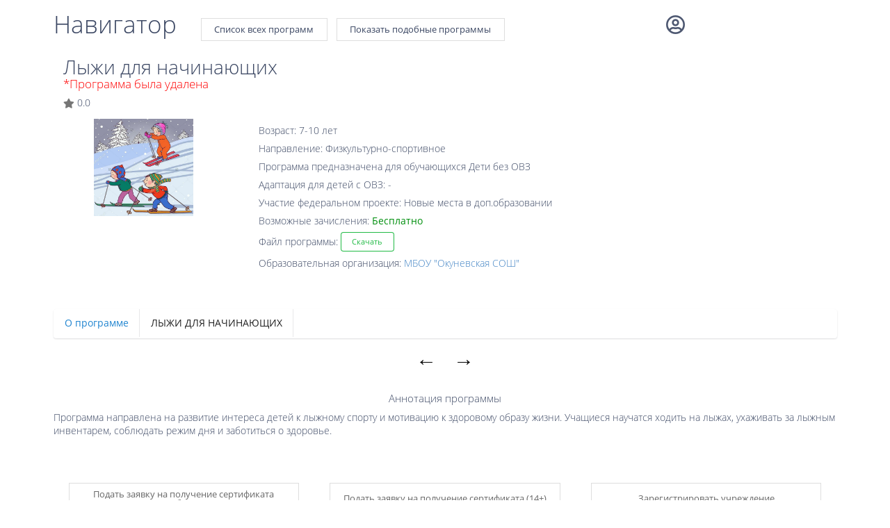

--- FILE ---
content_type: text/html; charset=utf-8
request_url: https://lk.ruobr.ru/navigator/52436/?keywords=&amp;territory=27&amp;school=&amp;direction=&amp;ageold=&amp;enrollment=&amp;kind=&amp;edu_form=&amp;directory_program_document=&amp;isgover=&amp;ovz=&amp;zab=&amp;need_medical_certificate=&amp;page=8
body_size: 8532
content:
<!DOCTYPE html>

<html>
<head>
    <title>НАВИГАТОР ДОПОЛНИТЕЛЬНОГО ОБРАЗОВАНИЯ ДЕТЕЙ КУЗБАССА  - Лыжи для начинающих</title>
    <meta name="viewport" content="width=device-width, initial-scale=1, minimum-scale=1, maximum-scale=1">

    <meta property="og:title" content="Лыжи для начинающих">
    <meta property="og:site_name" content="Навигатор. Дополнительное образование детей Кузбасса">
    <meta property="og:description"
          content="Промышленновский муниципальный округ: МБОУ &#34;Окуневская СОШ&#34;. Возраст: 7-10 лет. Направление: Физкультурно-спортивная. [Бесплатно]">
        <meta property="og:image" content="https://s3.dtln.ru/ruobrbasic/media/program_dod_images/b2df216717c24f1f9c288a98907d572f.jpg?X-Amz-Algorithm=AWS4-HMAC-SHA256&amp;X-Amz-Credential=00ac513746f251341f2e%2F20260201%2Fus-east-1%2Fs3%2Faws4_request&amp;X-Amz-Date=20260201T032316Z&amp;X-Amz-Expires=604800&amp;X-Amz-SignedHeaders=host&amp;X-Amz-Signature=73d4e3e08cd137eadd82406e3a368d1400206d026b1ef3554f8d74d936fdb752">
        <meta name="twitter:card" content="summary_large_image"/>
        <meta name="twitter:image" content="https://s3.dtln.ru/ruobrbasic/media/program_dod_images/b2df216717c24f1f9c288a98907d572f.jpg?X-Amz-Algorithm=AWS4-HMAC-SHA256&amp;X-Amz-Credential=00ac513746f251341f2e%2F20260201%2Fus-east-1%2Fs3%2Faws4_request&amp;X-Amz-Date=20260201T032316Z&amp;X-Amz-Expires=604800&amp;X-Amz-SignedHeaders=host&amp;X-Amz-Signature=73d4e3e08cd137eadd82406e3a368d1400206d026b1ef3554f8d74d936fdb752"/>



    <link rel="stylesheet" type="text/css" href="/static/vendor/Fomantic-UI-2.8.5/dist/semantic.min.css?v=20210329">
    <link rel="stylesheet" type="text/css" href="/static/css/saturday/masthead.css?v=30032021">

    <link rel="stylesheet" type="text/css" href="/static/css/flatpickr.min.css?v=30032021">
    <link rel="stylesheet" type="text/css" href="/static/css/flatpickr-theme-saturday.css?v=30032021">

    <link rel="stylesheet" type="text/css" href="/static/css/select2.css?v=23032017">

    <style type="text/css">
        @media (max-width: 1000px) {
            #navigatorHeader {
                white-space: normal;
            }
        }

        *{margin: 0; padding: 0}

        html, body {
            background-color: transparent;
            display: flex;
            flex-direction: column;
        }

        .filter-button {
            position: absolute;
            top: calc(50% - 19px);
            left: 29px;
            background: white !important;
            border: 1px solid #757575 !important;
        }

        .image {
            min-height: 200px;
            max-height: 200px;
        }

        .default-image {
            padding-top: 90px;
            text-align: center;
            color: #FFFFFF;
            font-size: 19px;
            font-weight: bold;
            height: 200px;
        }

        .ui.dropdown .remove.icon {
            cursor: pointer;
            font-size: .85714286em;
            margin: -.78571429em;
            padding: .91666667em;
            right: 3em;
            top: .78571429em;
            position: absolute;
            opacity: .6;
            z-index: 3;
        }

        .ui.dropdown input[value=''] ~ .remove.icon,
        .ui.dropdown input:not([value]) ~ .remove.icon,
        .ui.dropdown.loading .remove.icon {
            display: none;
        }

    </style>


    <script type="text/javascript" src="/static/js/jquery-3.7.1.min.js?v=30032021"></script>
    <script type="text/javascript" src="/static/js/jquery.paging.min.js?v=30032021"></script>
    <script type="text/javascript" src="/static/js/masonry.pkgd.js?v=30032021"></script>
    <script type="text/javascript" src="/static/vendor/select2-4.0.7/dist/js/select2.min.js?v=30032021"></script>
    <script type="text/javascript" src="/static/vendor/select2-4.0.7/dist/js/i18n/ru.js?v=30032021"></script>
 <script src="/static/vendor/Fomantic-UI-2.8.5/dist/semantic.min.js?v=20210329"></script>
    <script type="text/javascript" src="/static/dist/static/js/multiClicksPreventer.js?v=30032021"></script>
    <script type="text/javascript" src="/static/vendor/iziToast-master/dist/js/iziToast.min.js?v=26102018"></script>
    <script type="text/javascript" src="/static/vendor/iziModal-master/js/iziModal.min.js?v=30032021"></script>
    <style>
        .slider {
            position: relative;
            width: auto;
            height: 8em;
            margin: 50px auto 0;
            /* Чтобы во время перетаскивания слайда ничего не выделить внутри него */
            user-select: none;
            /* Чтобы запретить скролл страницы, если мы начали двигать слайдер по оси X */
            touch-action: pan-y;
        }

        .slider img {
            poiner-events: none;
        }

        .slider-list {
            width: auto;
            height: 3em;
            overflow: hidden;
        }

        .slider-list.grab {
            cursor: grab;
        }

        .slider-list.grabbing {
            cursor: grabbing;
        }

        .slider-track {
            display: flex;
        }

        .slide {
            width: auto;
            /* Чтобы слайды не сжимались */
            flex-shrink: 0;
            /* Увеличиваем и центрируем цифру внутри слайда */
            display: flex;
            align-items: center;
            justify-content: center;
        }

        .slider-arrows {
            margin-top: 15px;
            text-align: center;
        }

        .next,
        .prev {
            background: none;
            border: none;
            margin: 0 10px;
            font-size: 30px;
            cursor: pointer;
        }

        .next.disabled,
        .prev.disabled {
            opacity: .25;
            pointer-events: none;
        }
    </style>
    <script>

    </script>




    <style>
        .esia {
            font-weight: bold !important;
            white-space: nowrap;
        }

        .esia .gos {
            color: #0064b1;
        }

        .esia .uslugi {
            color: #ee2854;
        }


            div.clip {
            -ms-text-overflow: ellipsis;
            text-overflow: ellipsis;
            overflow: hidden;
            -ms-line-clamp: 5;
            -webkit-line-clamp: 2;
            line-clamp: 5;
            display: -webkit-box;
            display: box;
            word-wrap: break-word;
            -webkit-box-orient: vertical;
            box-orient: vertical;
            font-size: 15px;
            line-height: 19px;
        }
    </style>
    <script src="/static/js/flatpickr.js?v=30032021"></script>
    <script src="/static/js/flatpickr_locale_ru.js?v=30032021"></script>
    <script src="https://maps.api.2gis.ru/2.0/loader.js?pkg=full&lazy=true"></script>
    <script>
        $(document).ready(function () {
                    let slider = document.querySelector('.slider'),

            sliderList = slider.querySelector('.slider-list'),
            sliderTrack = slider.querySelector('.slider-track'),
            slides = slider.querySelectorAll('.slide'),
            arrows = slider.querySelector('.slider-arrows'),
            prev = arrows.children[0],
            next = arrows.children[1],
            slideWidth = slides[0].offsetWidth,
            slideIndex = 0,
            posInit = 0,
            posX1 = 0,
            posX2 = 0,
            posY1 = 0,
            posY2 = 0,
            posFinal = 0,
            isSwipe = false,
            isScroll = false,
            allowSwipe = true,
            transition = true,
            nextTrf = 0,
            prevTrf = 0,
            lastTrf = --slides.length * slideWidth,
            posThreshold = slides[0].offsetWidth * 0.35,
            trfRegExp = /([-0-9.]+(?=px))/,
            getEvent = function () {
                return (event.type.search('touch') !== -1) ? event.touches[0] : event;
            },
            slide = function () {
                if (transition) {
                    sliderTrack.style.transition = 'transform .5s';
                }
                sliderTrack.style.transform = `translate3d(-${slideIndex * slideWidth}px, 0px, 0px)`;

                prev.classList.toggle('disabled', slideIndex === 0);
                next.classList.toggle('disabled', slideIndex === --slides.length);
            },
            swipeStart = function () {
                let evt = getEvent();

                if (allowSwipe) {

                    transition = true;

                    nextTrf = (slideIndex + 1) * -slideWidth;
                    prevTrf = (slideIndex - 1) * -slideWidth;


                    posInit = posX1 = evt.clientX;
                    posY1 = evt.clientY;

                    sliderTrack.style.transition = '';

                    document.addEventListener('touchmove', swipeAction);
                    document.addEventListener('mousemove', swipeAction);
                    document.addEventListener('touchend', swipeEnd);
                    document.addEventListener('mouseup', swipeEnd);

                    sliderList.classList.remove('grab');
                    sliderList.classList.add('grabbing');
                }
            },
            swipeAction = function () {

                let evt = getEvent(),
                    style = sliderTrack.style.transform,
                    transform = +style.match(trfRegExp)[0];

                posX2 = posX1 - evt.clientX;
                posX1 = evt.clientX;

                posY2 = posY1 - evt.clientY;
                posY1 = evt.clientY;

                // определение действия свайп или скролл
                if (!isSwipe && !isScroll) {
                    let posY = Math.abs(posY2);
                    if (posY > 7 || posX2 === 0) {
                        isScroll = true;
                        allowSwipe = false;
                    } else if (posY < 7) {
                        isSwipe = true;
                    }
                }

                if (isSwipe) {
                    // запрет ухода влево на первом слайде
                    if (slideIndex === 0) {
                        if (posInit < posX1) {
                            setTransform(transform, 0);
                            return;
                        } else {
                            allowSwipe = true;
                        }
                    }

                    // запрет ухода вправо на последнем слайде
                    if (slideIndex === --slides.length) {
                        if (posInit > posX1) {
                            setTransform(transform, lastTrf);
                            return;
                        } else {
                            allowSwipe = true;
                        }
                    }

                    // запрет протаскивания дальше одного слайда
                    if (posInit > posX1 && transform < nextTrf || posInit < posX1 && transform > prevTrf) {
                        reachEdge();
                        return;
                     }

                    // двигаем слайд
                    sliderTrack.style.transform = `translate3d(${transform - posX2}px, 0px, 0px)`;
                }

            },
            swipeEnd = function () {
                posFinal = posInit - posX1;

                isScroll = false;
                isSwipe = false;

                document.removeEventListener('touchmove', swipeAction);
                document.removeEventListener('mousemove', swipeAction);
                document.removeEventListener('touchend', swipeEnd);
                document.removeEventListener('mouseup', swipeEnd);

                sliderList.classList.add('grab');
                sliderList.classList.remove('grabbing');

                if (allowSwipe) {
                    if (Math.abs(posFinal) > posThreshold) {
                        if (posInit < posX1) {
                            slideIndex--;
                        } else if (posInit > posX1) {
                            slideIndex++;
                        }
                    }

                    if (posInit !== posX1) {
                        allowSwipe = false;
                        slide();
                    } else {
                        allowSwipe = true;
                    }

                } else {
                    allowSwipe = true;
                }

            },


            setTransform = function (transform, comapreTransform) {
                if (transform >= comapreTransform) {
                    if (transform > comapreTransform) {
                        sliderTrack.style.transform = `translate3d(${comapreTransform}px, 0px, 0px)`;
                    }
                }
                allowSwipe = false;
            },
            reachEdge = function () {
                transition = false;
                swipeEnd();
                allowSwipe = true;
            };

        sliderTrack.style.transform = 'translate3d(0px, 0px, 0px)';
        sliderList.classList.add('grab');

        sliderTrack.addEventListener('transitionend', () => allowSwipe = true);
        slider.addEventListener('touchstart', swipeStart);
        slider.addEventListener('mousedown', swipeStart);

        arrows.addEventListener('click', function () {
            let target = event.target;
            if (target.classList.contains('next')) {
                slideIndex++;
            } else if (target.classList.contains('prev')) {
                slideIndex--;
            } else {
                return;
            }

            slide();
        });






            initMap();
            $(".date-input").flatpickr(
                {
                    inline: true,
                    locale: "ru",
                    onChange: function (selectedDates, dateStr, instance) {
                        instance.setDate($(".date-input")[0].defaultValue);
                    }
                }
            );
            $('.message .close')
                .on('click', function () {
                    $(this)
                        .closest('.message')
                        .transition('fade')
                });

            masonryGrids();
            $('.menu a.item').tab();

        });

        function masonryGrids() {
            $('.grid').masonry({
                itemSelector: '.column',
                percentPosition: true
            });
        }

        function showLoader() {
            let usernameFilled = document.querySelector('#id_username').value;
            let passwordFilled = document.querySelector('#id_password').value;
            if (usernameFilled && passwordFilled) {
                document.querySelector('#authLoader').classList.add('active')
            }
        }

        function hideLoader() {
            document.querySelector('#authLoader').classList.remove('active')
        }

        function initMap() {
            fetch('/coordinates/?q=652390 Кемеровская область - Кузбасс  с Окунево  Садовая. ул 10   &lat=54.950490&lon=85.436754')
                .then(response => response.json())
                .then(jsonResponse => {
                    var {lat, lon} = jsonResponse;
                    DG.then(function () {
                        var gisMap = DG.map('map', {
                            'center': [lat, lon],
                            'zoom': 15,
                            'geoclicker': true,
                            'poi': false
                        });

                        addRostelekomCopyright();
                        DG.marker([lat, lon])
                            .addTo(gisMap)
                            .bindLabel('МБОУ &#34;Окуневская СОШ&#34;');
                    })
                })
        }

        function addRostelekomCopyright() {
            document.querySelector(".dg-attribution__links").innerHTML +=
                '<li class="dg-attribution__link-item">' +
                '    <a href="http://maps.sputnik.ru/" target="_blank" class="dg-attribution__link" dir="ltr">' +
                '        Работает на API Ростелеком' +
                '    </a>' +
                '</li>'
        }

        function lookImg() {
            $('#lookImgModal').modal('show');
        }

        function infoSDP(id_SDP) {
            $('#infoSDPModal'+id_SDP).modal('show');
         }


        function openModal(addRetingId) {
            $('#' + addRetingId)
                .modal('show')
            ;
        }

        function ChangeColor(icon, object) {
            icon.classList = 'ui big green circle icon';
            for (var i = 1; i < icon.getAttribute('value'); i++) {
                $('#icon_' + i + '_' + object)[0].classList = 'ui big green circle icon';
            }
        }

        function ChangeColorBack(icon, object) {
            for (var i = 1; i < 6; i++) {
                $('#icon_' + i + '_' + object)[0].classList = 'ui big grey circle icon';
            }
            icon.classList = 'ui big grey circle icon';
        }

        function AddRatingModule(pk, rating) {
            document.querySelector('#allLoader').classList.add('active');
            $.post('/navigator/dodpogram_add_rating/?pk=' + pk + '&rating=' + rating,
                function (response) {
                    if (response.success) {
                        location.reload()
                    } else {
                        document.querySelector('#allLoader').classList.remove('active');
                        console.error(response.error)
                    }
                }
            )
        }
        function rememberProgram(pk) {
            console.log(pk)
            var pk = pk
            document.querySelector('#allLoader').classList.add('active');
            $.post('/navigator/dodprogram_status_remember/?pk=' + pk,
                function (response) {
                    if (response.success) {
                        location.reload()
                    } else {
                        document.querySelector('#allLoader').classList.remove('active');
                        console.error(response.error)
                    }
                }
            )
        }
    </script>
</head>
<body>





        <div class="ui container">
         <div class="ui stackable menu"
         style="border:0em; border-color: white; min-height: 4em; box-shadow: 0 0 0 0 rgba(255, 255, 255);">
        <a href="/navigator/"  style="font-weight: 399; font-size: 35px; line-height: 0; margin-top: 1em; margin-right: 1em;color: #3A4662;">
            <span>
            Навигатор
            </span>
        </a>

            <a class="small ui basic button" href="/navigator/?keywords=&amp;amp;territory=27&amp;amp;school=&amp;amp;direction=&amp;amp;ageold=&amp;amp;enrollment=&amp;amp;kind=&amp;amp;edu_form=&amp;amp;directory_program_document=&amp;amp;isgover=&amp;amp;ovz=&amp;amp;zab=&amp;amp;need_medical_certificate=&amp;amp;page=8"
               title="Список всех программ"
               style="border-radius: 0px; height: 2.5em; margin-top: 2em;margin-right: 1em;color: #3A4662;">
                Список всех программ
            </a>
             <a class="small ui basic button" href="/navigator/?keywords=&territory=28&school=&direction=7&enrollment=&kind=2&edu_form=1&directory_program_document=&need_medical_certificate=&ageold=&isgover=&ovz=1&zab="
               title="Показать подобные программы"
               style="border-radius: 0px; height: 2.5em; margin-top: 2em;margin-right: 1em;color: #3A4662; ">
                Показать подобные программы
            </a>
               <a class="ui icon basic button" href="/esia/v3/auth/navigator/"
                  title="Вход в личный кабинет"
                  style="border-radius: 0.23em; height: 2.5em; margin-top: 0.8em; margin-right: auto; margin-left: auto;box-shadow: 0 0 0 0 rgb(255,255, 255);">
                   <i class="big user circle outline icon" style="color: #3A4662;"></i>
               </a>
        </div>
    </div>



    <div class="ui container" style="margin-bottom: 1em;">
        <div class="content" style="margin-left: 1em; margin-top: 2em; margin-bottom: 1em; ">
            <span style="font-weight: 300; color: #3A4662; font-size: 2em">Лыжи для начинающих</span>
        </br>
            <span style="font-weight: 300; color: red;font-size: 1.2em">
                *Программа была удалена
            </span>
            <div class="sub header" style="text-align: left; max-width: 66em;font-weight: 300; color: #3A4662; margin-top: 0.5em;">
                    <i class="grey star icon"></i>0.0
            </div>
        </div>
        <div class="ui grid">
            <div class="four wide column">
                <div class="img"
                     style="background: url('https://s3.dtln.ru/ruobrbasic/media/program_dod_images/b2df216717c24f1f9c288a98907d572f.jpg?X-Amz-Algorithm=AWS4-HMAC-SHA256&amp;X-Amz-Credential=00ac513746f251341f2e%2F20260201%2Fus-east-1%2Fs3%2Faws4_request&amp;X-Amz-Date=20260201T032316Z&amp;X-Amz-Expires=604800&amp;X-Amz-SignedHeaders=host&amp;X-Amz-Signature=73d4e3e08cd137eadd82406e3a368d1400206d026b1ef3554f8d74d936fdb752')  center center no-repeat;
                             background-size: contain;height: 10em; width: auto"  onclick="lookImg()" ></div>
            </div>
            <div class="eight wide column">
                <p style="margin: 0.5em;"><span
                        style="font-weight: 300; color: #3A4662;">Возраст: 7-10 лет</span>
                </p>
                <p style="margin:  0.5em;"><span style="font-weight: 300; color: #3A4662;">Направление:
                    Физкультурно-спортивное</span></p>
                <p style="margin:  0.5em;"><span style="font-weight: 300; color: #3A4662;">Программа предназначена для обучающихся
                    Дети без ОВЗ</span></p>
                <p style="margin:  0.5em;"><span style="font-weight: 300; color: #3A4662;">Адаптация для детей с ОВЗ:
                        -
                </span></p>
                <p style="margin:  0.5em;"><span style="font-weight: 300; color: #3A4662;">Участие федеральном проекте:
                    Новые места в доп.образовании
                </span></p>
                <p style="margin:  0.5em;"><span style="font-weight: 300; color: #3A4662;">Возможные зачисления:</span>
                        <span style="color:#008f0e;" class="ui text">Бесплатно</span></p>
                    <p style="margin:  0.5em;"><span style="font-weight: 300; color: #3A4662;">Файл программы: </span><a
                            class="ui mini basic green button" href="https://s3.dtln.ru/ruobrbasic/media/program_dod_files/8cab1e353855420990965fe919eae36c.pdf?X-Amz-Algorithm=AWS4-HMAC-SHA256&amp;X-Amz-Credential=00ac513746f251341f2e%2F20260201%2Fus-east-1%2Fs3%2Faws4_request&amp;X-Amz-Date=20260201T032316Z&amp;X-Amz-Expires=604800&amp;X-Amz-SignedHeaders=host&amp;X-Amz-Signature=d3a71dcd7c0754699173876e6dd84ad7f5ccf230fee61ad6af7703640fa3344d">Скачать</a>
                    </p>
                 <p style="margin: 0.5em;">
                     <span style="font-weight: 300; color: #3A4662;">Образовательная организация:
                         <a href="/navigator/school/1083/">МБОУ &#34;Окуневская СОШ&#34;</a>
                     </span>
                </p>
            </div>
            <div class="four wide column">


            </div>
        </div>



        <div class="slider">
            <div class="ui stackable menu" style="font-weight: 300; color: #3A4662; overflow-x: auto; border: 0; background: #ffffff;">
                <div class="slider-list">
                    <div class="slider-track">
                        <div class="slide"><a class="item blue" data-tab="about" style="background: #ffffff;">О программе</a>
                        </div>
                            <div class="slide"><a class="item" data-tab="ahref_module_id_92877" style="text-transform: uppercase;background: #ffffff;
                    ">Лыжи для начинающих </a>
                            </div>
                    </div>
                </div>
            </div>
            <div class="slider-arrows">
                <button type="button" class="prev">&larr;</button>
                <button type="button" class="next">&rarr;</button>
            </div>
        </div>
        <div class="ui tab active" data-tab="about">
            <div style="clear: both">
                <h4 class="ui center aligned header" style="font-weight: 300; color: #3A4662; margin: 0.5em;">
                    <div class="fluid ui">
                        Аннотация программы
                    </div>
                </h4>
                <span style="font-weight: 300; color: #3A4662;">
                            Программа направлена на развитие интереса детей к лыжному
спорту и мотивацию к здоровому образу жизни. Учащиеся научатся ходить на лыжах, ухаживать за лыжным инвентарем, соблюдать режим дня и заботиться о здоровье.
                        </span>
            </div>
        </div>
            <div class="ui tab" data-tab="ahref_module_id_92877">
                <div style="clear: both">
                    <h2 id="ahref_module_id_92877"
                        style="text-transform: uppercase; display: inline-block; float:left; font-weight: 300; color: #3A4662; margin-right: 0.3em;">
                        Лыжи для начинающих
                    </h2>
                        <a class="ui tiny basic button teal" title="Записаться"
                                style="font-weight: 300;"
                                href="/esia/v3/auth/navigator/">
                                    <span>
                                        <i class="ticket alternate icon"></i>
                                        Записаться
                                    </span>
                        </a>
                    <div style="display: inline-block; float: right; background: white" class="ui label">
                        <span style="font-weight: 300; color: #3A4662;">Продолжительность модуля:</span>
                        <span style="font-weight: 300; color: #3A4662;">9 месяцев</span>
                    </div>
                </div>
                <div style="clear: both">

                    <h4 class="ui center aligned header" style="font-weight: 300; color: #3A4662;  margin: 0.5em;">
                        <div class="ui fluid" style="position: relative">
                            <span style="font-weight: 300; color: #3A4662;">Ожидаемые результаты освоения модуля</span>
                        </div>
                    </h4>
                    <div class="description" style="font-weight: 300; color: #3A4662;">
                        <span class="date">По окончанию обучения учащийся будет знать:
- историю развития лыжного спорта, жизнь выдающихся лыжников
современности, отечественных спортсменов;
- правила личной гигиены и правила безопасности во время занятий
лыжным спортом;
- правила ухода за лыжами и их хранения;
- различные техники передвижения на лыжах на ровной местности, при
спусках и подъемах;
- закаливающие процедуры и правила укрепления здоровья;
уметь:
- ухаживать за лыжами и правильно их хранить;
- соблюдать правила личной гигиены и правила безопасности во время
занятий лыжным спортом;
- преодолевать подъемы «елочкой», «полуелочкой», ступающим, скользящим,
беговым шагом;
- передвигаться на лыжах по ровной местности разными техниками,
выполнять спуски и подъемы
владеть:
- различными техниками передвижения на лыжах на ровной местности, при
спусках и подъемах</span>
                    </div>

                </div>
            </div>
    </div>
    <br>
    <br>
    <br>
    <div class="ui stackable menu" style="border:0px; box-shadow: 0 0 0 0 rgba(255, 255, 255); height: 4em; margin-bottom: 1em!important;">
    <div class="ui center aligned container" style="margin-top: -2em;">
        <a class="small ui basic button" href="/childs/?request_dod_cert"
                title="Для родителя" style="border-radius: 0px; margin: auto auto 1em; width: 25.5em; height: 3.5em;">
            Подать заявку на получение сертификата ребенка
        </a>
        <a class="small ui basic button" href="/child/dod/"
                title="Для ребенка" style="border-radius: 0px; margin: auto auto 1em; width: 25.5em; height: 3.5em; padding-top: 1.2em; ">
            Подать заявку на получение сертификата (14+)
        </a>
        <a class="small ui basic button" href="https://ruobr.ru/register_petition/"
                title="Для организации" style="border-radius: 0px; margin: auto auto 1em; width: 25.5em; height: 3.5em; padding-top: 1.2em; ">
           Зарегистрировать учреждение
        </a>
        <br>
    </div>
    <br>
</div>
<br>


    <div id="authLoader" class="ui dimmer" style="z-index: 9999!important;">
        <div class="ui text loader">Вход</div>
    </div>

    <div id="allLoader" class="ui dimmer" style="z-index: 9999!important;">
        <div class="ui text loader">Пожалуйста, подождите...</div>
    </div>

    <div class="ui basic modal" id="authSuccess">
        <div class="ui icon header">
            <i class="thumbs up icon"></i>
            Авторизация выполнена успешно
        </div>
        <div class="content">
            <p style="text-align: center">Теперь вы можете продолжить запись на выбранную программу</p>
        </div>
        <div class="actions">
            <div class="ui green ok inverted button">
                <i class="checkmark icon"></i>
                ОК
            </div>
        </div>
    </div>

    <div id='addRetingModal52436' class="ui modal">
        <div class="header">
            <h3>Оценить модуль</h3>
        </div>
        <div class="content">
            <span>Вы можете оценить данный модуль по 5-ти балльной шкале</span>
            <br>
            <div class="ui container" style="text-align: center; margin-top: 1em;">
                    <i id="icon_1_52436" class="ui big grey circle icon" value="1"
                       onclick="AddRatingModule(52436, 1)"
                       onmouseover="ChangeColor(this, 52436)"
                       onmouseout="ChangeColorBack(this,52436)"></i>
                    <i id="icon_2_52436" class="ui big grey circle icon" value="2"
                       onclick="AddRatingModule(52436, 2)"
                       onmouseover="ChangeColor(this, 52436)"
                       onmouseout="ChangeColorBack(this,52436)"></i>
                    <i id="icon_3_52436" class="ui big grey circle icon" value="3"
                       onclick="AddRatingModule(52436, 3)"
                       onmouseover="ChangeColor(this, 52436)"
                       onmouseout="ChangeColorBack(this,52436)"></i>
                    <i id="icon_4_52436" class="ui big grey circle icon" value="4"
                       onclick="AddRatingModule(52436, 4)"
                       onmouseover="ChangeColor(this, 52436)"
                       onmouseout="ChangeColorBack(this,52436)"></i>
                    <i id="icon_5_52436" class="ui big grey circle icon" value="5"
                       onclick="AddRatingModule(52436, 5)"
                       onmouseover="ChangeColor(this, 52436)"
                       onmouseout="ChangeColorBack(this,52436)"></i>
            </div>
            <div class="description">
                <p></p>
            </div>
        </div>
    </div>

    <div id="teacherListModal" class="ui modal">
        <div class="ui center aligned header" style="font-weight: 300; color: #3A4662;">
            Педагоги и программы, в которых они преподают
        </div>
        <div class="content" style="background: #efeff7;">
        </div>
    </div>

    <div id="lookImgModal" class="ui modal">
    <a class="close" href="#"><i class="times icon"></i></a>
            <div class="header">Лыжи для начинающих </div>
            <div class="content">
                <img src="https://s3.dtln.ru/ruobrbasic/media/program_dod_images/b2df216717c24f1f9c288a98907d572f.jpg?X-Amz-Algorithm=AWS4-HMAC-SHA256&amp;X-Amz-Credential=00ac513746f251341f2e%2F20260201%2Fus-east-1%2Fs3%2Faws4_request&amp;X-Amz-Date=20260201T032316Z&amp;X-Amz-Expires=604800&amp;X-Amz-SignedHeaders=host&amp;X-Amz-Signature=73d4e3e08cd137eadd82406e3a368d1400206d026b1ef3554f8d74d936fdb752" style="width: inherit;">
            </div>
    </div>

<p></p>

<p></p>

</body>
</html>

--- FILE ---
content_type: text/css
request_url: https://lk.ruobr.ru/static/css/saturday/masthead.css?v=30032021
body_size: 482
content:
.hidden.menu {
    display: none;
}

.masthead.segment {
    min-height: 200px;
    padding: 1em 0em;
}

.masthead .logo.item img {
    margin-right: 1em;
}

.masthead .ui.menu .ui.button {
    margin-left: 0.5em;
}

.masthead h1.ui.header {
    margin-top: 1em;
    margin-bottom: 1em;
    font-size: 4em;
    font-weight: normal;
}

.masthead h2 {
    font-size: 1.7em;
    font-weight: normal;
}

.ui.vertical.stripe {
    padding: 8em 0em;
}

.ui.vertical.stripe h3 {
    font-size: 2em;
}

.ui.vertical.stripe .button + h3,
.ui.vertical.stripe p + h3 {
    margin-top: 3em;
}

.ui.vertical.stripe .floated.image {
    clear: both;
}

.ui.vertical.stripe p {
    font-size: 1.33em;
}

.ui.vertical.stripe .horizontal.divider {
    margin: 3em 0em;
}

.quote.stripe.segment {
    padding: 0em;
}

.quote.stripe.segment .grid .column {
    padding-top: 5em;
    padding-bottom: 5em;
}

.footer.segment {
    padding: 5em 0em;
}

.secondary.pointing.menu .toc.item {
    display: none;
}

@media only screen and (max-width: 700px) {
    .ui.fixed.menu {
        display: none !important;
    }

    .secondary.pointing.menu .item,
    .secondary.pointing.menu .menu {
        display: none;
    }

    .secondary.pointing.menu .toc.item {
        display: block;
    }

    .masthead.segment {
        min-height: 150px;
    }

    .masthead h1.ui.header {
        font-size: 2em;
        margin-top: 1.5em;
    }

    .masthead h2 {
        margin-top: 0.5em;
        font-size: 1.5em;
    }
}

--- FILE ---
content_type: application/javascript
request_url: https://lk.ruobr.ru/static/dist/static/js/multiClicksPreventer.js?v=30032021
body_size: 915
content:
"use strict";

function _toConsumableArray(arr) { if (Array.isArray(arr)) { for (var i = 0, arr2 = Array(arr.length); i < arr.length; i++) { arr2[i] = arr[i]; } return arr2; } else { return Array.from(arr); } }

function singleClick() {
    var baseClick = arguments.length > 0 && arguments[0] !== undefined ? arguments[0] : function (resolve) {
        return resolve();
    };
    var buttonName = arguments.length > 1 && arguments[1] !== undefined ? arguments[1] : "unnamedButton";

    if (!window[buttonName + "Pressed"]) {
        var lock = function lock() {
            window[buttonName + "Pressed"] = true;
            iziToast.show({
                class: "izi" + buttonName + "Toast",
                color: "#008cba",
                theme: "dark",
                position: 'center',
                timeout: false,
                title: 'Идет отправка данных',
                close: false,
                displayMode: 1,
                image: '/static/img/loader_orange.svg',
                drag: false,
                overlay: true,
                messageLineHeight: '200px',
                zindex: 999999
            });
        };

        var unlock = function unlock() {
            window[buttonName + "Pressed"] = false;
            [].concat(_toConsumableArray(document.querySelectorAll(".izi" + buttonName + "Toast"))).forEach(function (toast) {
                return iziToast.hide({}, toast);
            });
        };

        lock();
        if (typeof Promise === "undefined" && Promise.toString().indexOf("[native code]") === -1) {
            console.warn("Промисов нет");
            baseClick();
            // Если не повезло, то мы разблокировали кнопку рано, но ждать они будут ооооочень долго
            setTimeout(function () {
                unlock();
            }, 15000);
        } else new Promise(function (resolve) {
            baseClick(resolve);
        }).then(function () {
            return unlock();
        });
    }
}